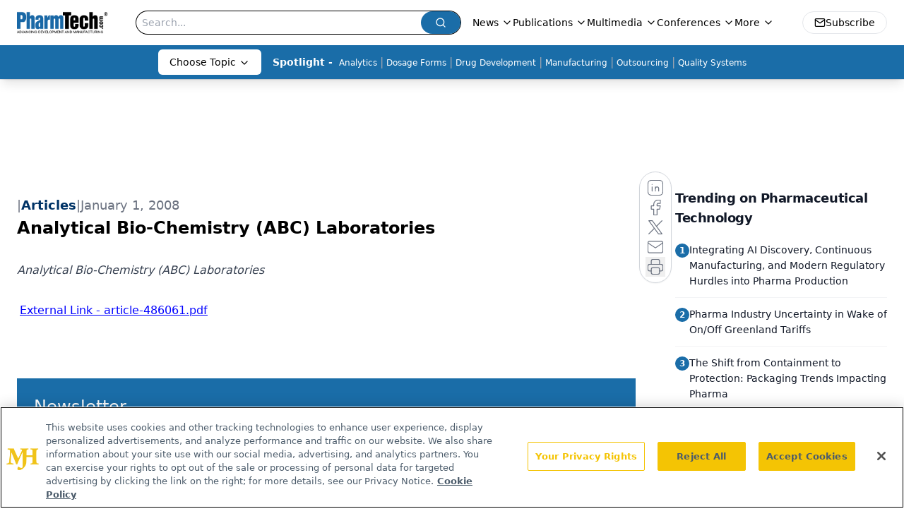

--- FILE ---
content_type: text/html; charset=utf-8
request_url: https://www.google.com/recaptcha/api2/aframe
body_size: 181
content:
<!DOCTYPE HTML><html><head><meta http-equiv="content-type" content="text/html; charset=UTF-8"></head><body><script nonce="89aPeCp1InbO91Xnhb1Cnw">/** Anti-fraud and anti-abuse applications only. See google.com/recaptcha */ try{var clients={'sodar':'https://pagead2.googlesyndication.com/pagead/sodar?'};window.addEventListener("message",function(a){try{if(a.source===window.parent){var b=JSON.parse(a.data);var c=clients[b['id']];if(c){var d=document.createElement('img');d.src=c+b['params']+'&rc='+(localStorage.getItem("rc::a")?sessionStorage.getItem("rc::b"):"");window.document.body.appendChild(d);sessionStorage.setItem("rc::e",parseInt(sessionStorage.getItem("rc::e")||0)+1);localStorage.setItem("rc::h",'1769236085725');}}}catch(b){}});window.parent.postMessage("_grecaptcha_ready", "*");}catch(b){}</script></body></html>

--- FILE ---
content_type: application/javascript
request_url: https://api.lightboxcdn.com/z9gd/43408/www.pharmtech.com/jsonp/z?cb=1769236073615&dre=l&callback=jQuery112406292500190730215_1769236073606&_=1769236073607
body_size: 1199
content:
jQuery112406292500190730215_1769236073606({"dre":"l","response":"[base64].[base64].TXjryWMyWCvGry9IrVas8QBJTihOUZSbSXEK1p0FmM-SM53pvSTD1uwYaXISxKkn6OLyGQ-I.DoIjyFI7AwIgRDICCQA_","success":true});